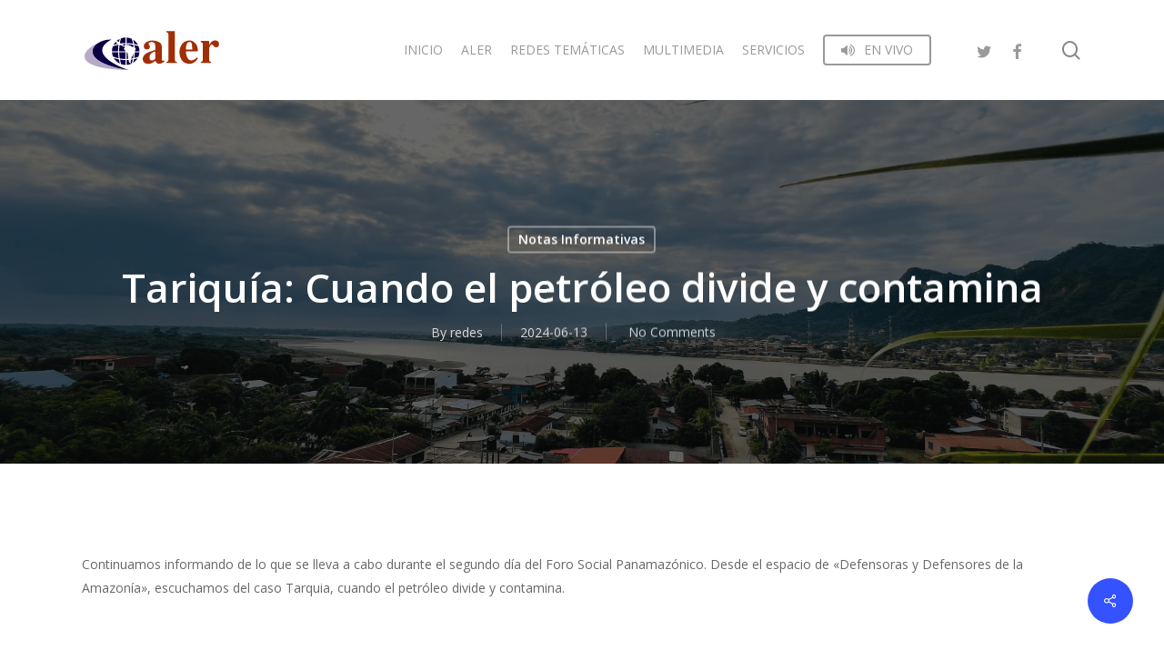

--- FILE ---
content_type: text/css
request_url: https://aler.org/wp-content/themes/salient-child/style.css?ver=15.0.8
body_size: 835
content:
/*
Theme Name: Salient Child Theme
Description: This is a custom child theme for Salient
Theme URI:   https://themeforest.net/item/salient-responsive-multipurpose-theme/4363266
Author: ThemeNectar
Author URI:  https://themeforest.net/user/themenectar
Template: salient
Version: 1.0
*/

/* Corrige errores de No Comments desalineado */
#page-header-bg[data-post-hs="default_minimal"] #single-below-header {
    text-align: center;
}

/*Corrige la etiqueta de categorías desalineadas en Custom Post Types*/

body[data-button-style*="slightly_rounded"] #page-header-bg[data-post-hs="default_minimal"] .inner-wrap {
  text-align: center;
}

body[data-button-style*="slightly_rounded"] #page-header-bg[data-post-hs="default_minimal"] .inner-wrap > a {
  color: #fff;
  font-weight: 600;
  border: 2px solid rgba(255,255,255,0.4);
  padding: 4px 10px;
  margin: 5px 6px 0 5px;
  display: inline-block;
  transition: all 0.2s ease;
  -webkit-transition: all 0.2s ease;
  font-size: 14px;
  line-height: 18px;
  text-align: center;
}




/* Ajustar el tamaño máximo del Header de un Single Post. Expecíficamente de la imágen de fondo*/

.single #page-header-wrap {  
  max-height: 400px;
} 

.single #page-header-bg {  
  max-height: 400px;
}


/* 
audio {
    background-color: #0b0045;
    color: white;
    padding: 10px;
    border-radius: 5px;
    box-shadow: 0 0 5px rgba(0, 0, 0, 0.3);
  }
  
  audio::-webkit-media-controls-panel {
    background-color: #0b0045;
    color: white;
  }
  
  audio::-webkit-media-controls-play-button {
    color: white;
  }
  
  audio::-webkit-media-controls-current-time-display,
  audio::-webkit-media-controls-time-remaining-display {
    color: white;
  }
  
  audio::-webkit-media-controls-timeline,
  audio::-webkit-media-controls-volume-slider {
    background-color: #0b0045;
  }
  
  audio::-webkit-media-controls-mute-button,
  audio::-webkit-media-controls-volume-slider-thumb {
    background-color: white;
  }
  

  audio::-webkit-media-controls-play-button {
    color: white;
    background-color: #ffcc00; 
    border: none; 
    padding: 5px; 
    border-radius: 50%; 
  } */



--- FILE ---
content_type: image/svg+xml
request_url: https://aler.org/wp-content/uploads/2023/04/LOGO-ALER-Sin-RS-Recortado.svg
body_size: 3776
content:
<?xml version="1.0" encoding="utf-8"?>
<svg version="1.1" id="Capa_1" x="0px" y="0px" viewBox="162.128 460.851 882.127 284.681" style="enable-background:new 0 0 1080 1080;" xmlns="http://www.w3.org/2000/svg">
  <style type="text/css">
	.st0{fill:#A02F05;}
	.st1{fill:#0B0045;}
	.st2{fill:#B7AAC8;}
	.st3{fill:#FDFDFD;}
	.st4{fill:#FFFFFF;}
	.st5{fill:#0D0246;}
</style>
  <path class="st0" d="M662.8,623.7v39c0,7,3.3,9.2,9.9,6.7c1.2-0.5,2.8-3.4,4.2-0.5c1.2,2.4,3.5,4.8-0.1,7.7 c-9.9,7.8-20.5,13.2-33.5,13.1c-4.7,0.1-9.1-2-12-5.7c-2.7-3.3-5.4-6.6-7.9-10.1c-1.6-2.2-2.6-2.7-5-0.7c-8.2,6.6-17,12.3-27.3,15 c-8.6,2.2-17.6,2.3-26.3,0.2c-16.5-3.8-24-19.9-20.8-35.4c3.3-15.8,14.4-25.3,27.8-32.3c13.6-7.1,28.5-11.3,43.1-15.8 c6.8-2.1,7-2,6.8-9.1c-0.1-7.8,0.2-15.6-0.5-23.4c-0.9-10.9-5-16.1-15.7-18c-7.2-1.3-14.4-1-21.2,2.3c-5.1,2.5-6,5.3-3.4,10.4 c1.3,2.9,2.9,5.8,4.7,8.5c6.9,9.5-1.5,23.5-13.8,24c-8.3,0.3-15.7-1.2-19.9-9.3c-4.4-8.5-2.5-20.8,4-28.1 c10.1-11.4,23.3-16.2,37.9-17.8c15.3-1.8,30.8,0.4,45,6.2c14.6,6.1,24.6,18.3,24.1,35.2C662.4,598.3,662.8,611,662.8,623.7z"/>
  <path class="st1" d="M255.9,564.6c29.1-21.1,64.5-28.4,90.7-26.4c-5.3,3.1-9.9,5.7-14.4,8.5c-13.9,8.6-26.7,18.5-35.4,32.7 c-10.2,16.7-9.5,33.6-0.2,50.3c10.4,18.6,26.3,32,43.4,43.9c29.4,20.4,61.5,35.3,94.8,48.1c5.5,2.1,10.9,4.2,16.3,6.8l-6.1-0.7 c-15.5-1.3-30.6-4.7-45.7-8.1c-30.8-6.9-61.2-15.3-90.3-27.5c-16.3-6.8-31.9-14.7-46.2-25.2c-10.9-8-20.6-16.9-27.4-28.6 c-12.1-20.5-9-42.7,6-60.5C245.5,572.8,249.9,567.8,255.9,564.6z"/>
  <path class="st2" d="M255.9,564.6c-3.7,4.4-8.5,7.6-12.3,12c-21.2,24.1-18.7,51.9,2.8,74.6c15.4,16.3,34.5,27.2,54.6,36.3 c35.8,16.2,73.7,25.9,112,33.9c10.6,2.2,21.3,4.2,31.9,6.4c-16.5,0.4-33-0.5-49.5-1.6c-9.1-0.6-18.2-1-27.4-1.9 c-15.2-1.4-30.4-3-45.6-5.2c-16.8-2.3-33.4-5.2-49.9-9.1c-18.2-4.3-36.1-9.8-53-18.1c-11.5-5.6-22-12.6-30.5-22.3 c-12.2-13.9-13.3-34.3-2.9-51c11.4-18.3,27.8-31.1,45.7-42.2c6.3-3.9,12.8-7.4,19.4-10.5C252.8,565.2,254.2,564.1,255.9,564.6z"/>
  <path class="st0" d="M850.3,612.4c-11.2,0-22.5,0.1-33.7-0.1c-2.9,0-3.9,0.8-3.6,3.7c1.3,13.6,4.5,26.8,11.3,38.7 s19.2,16.1,32.4,12.1c8.9-2.7,17-7.7,23.4-14.5c3-3.2,4.4-0.5,6.5,0.6c3,1.6,0.8,3.3,0,4.6c-13.3,22.1-32.4,34-58.7,31.9 c-24-1.9-40.2-15.4-48.6-37.5c-8.9-23.5-9.8-47.7,0.8-70.9c10.3-22.5,27.9-36.4,53.4-37.8c15.8-0.9,28.3,6.9,38.7,18.2 c12.6,13.7,15.9,30.4,15.4,48.4c-0.1,2.9-1.6,2.5-3.4,2.5H850.3z"/>
  <path class="st0" d="M744.2,576.9c0,28.7,0,57.3,0,86c0,4.2,0.5,8.2,3.5,11.6c1.5,1.9,3.8,3,6.2,3c4,0,3,2.6,3.1,4.8 c0.2,3.1-2.2,2.2-3.7,2.2c-19.7,0-39.4,0-59.1,0c-1.6,0-3.9,0.7-3.7-2.3c0.2-2-0.9-4.2,2.8-4.7c6.3-0.7,9.4-4.8,10.1-12 c0.1-1,0-2.1,0-3.1V507.2c0-9.7-1.7-12.1-11.1-15.2c-3-1-1.6-3.4-1.9-5.2c-0.3-2.3,1.4-2.1,2.9-2.1c15.8,0,31.7,0.1,47.5-0.1 c3.5,0,3.3,1.8,3.3,4.1C744.2,518.1,744.2,547.5,744.2,576.9z"/>
  <path class="st0" d="M958.4,571.7c6.9-10.7,13.5-20.8,25.4-26.3c10-4.6,24.6-1.6,32,6.1c7,7.4,5.8,28.8-4.8,33.1 c-8.6,3.5-19.5,0.8-24.8-7.2c-0.2-0.4-0.5-0.8-0.7-1.1c-5.8-9.5-14.8-9.5-20.8,0.2c-4.2,6.8-6.3,14.7-6.2,22.7c0,21,0,42,0,63 c0,8.9,2.8,14.7,11,15.4c3.2,0.3,1.5,3,1.7,4.6c0.4,2.7-1.7,2.2-3.2,2.2c-17.3,0-34.6,0-51.9,0c-1.9,0.1-3.9,0.1-5.8-0.1 c-1.5-0.2-4.2,1.5-4.3-2c-0.1-2.5-0.4-4.6,3.4-5.2c6-0.9,8.9-5.5,9-13.3c0.1-13.5,0-26.9,0-40.3c0-18.3,0-36.7,0-55 c0-8.9-1.8-11.5-10.4-14.2c-3-1-1.7-3.3-2-5.1c-0.3-2.1,1-2.4,2.7-2.4c15.7,0,31.4,0.1,47.1,0c2.6,0,2.8,1.3,2.8,3.3 C958.3,557.4,958.4,564.5,958.4,571.7z"/>
  <path class="st3" d="M621.7,612.5c0,14.3,0.2,28.2-0.1,42.1c-0.1,4.1-3.7,6.6-6.6,9c-2,1.6-4.2,2.8-6.6,3.5 c-14.7,5-21.6-1.1-23-15.5c-1.6-16.7,11.5-32.1,29.2-37.3C616.8,613.6,619,613.2,621.7,612.5z"/>
  <path class="st3" d="M832.7,600c-5.6,0-11.2,0-16.8,0c-1.9,0-3.2-0.2-2.9-2.6c1.1-9.9,1.1-20,4.8-29.4c2.7-7.1,6.4-13.2,14.9-14.7 c8-1.4,14.5,2.2,16.7,9.9c3.2,11.3,3.1,22.9,3.4,34.5c0.1,2.3-1.2,2.2-2.8,2.2C844.2,600,838.5,600,832.7,600z"/>
  <circle class="st4" cx="436.7" cy="610.9" r="90.8"/>
  <path class="st4" d="M439.4,611.2c0,0,0.8,1.1,0.5,1.8c-0.3,0.6-0.5,1.2-0.6,1.8c0,0-2.6,1.2-2,0s0.8-2.3,0-2.4s-2.4-2-2.4-2 s-0.2,0.1-1.1-1.2c-0.1-0.1-0.1-0.2-0.2-0.2c0.8-0.9,1.5-1.8,2.3-2.6l0.3,0.4c0,0,1.3,2.3,1.7,2.4S439.4,611.2,439.4,611.2z"/>
  <path class="st4" d="M436.7,610.8L436.7,610.8L436.7,610.8z"/>
  <path class="st5" d="M513,571c-7.7-2.3-15.5-4.3-23.4-5.9c-1.6-9-3.8-17.9-6.4-26.6C495.8,546.6,506,557.8,513,571z"/>
  <path class="st5" d="M486.9,611.3h-44.8v-44.7c14,0.2,27.9,1.6,41.7,4.1C486,584.2,487,597.7,486.9,611.3z"/>
  <path class="st5" d="M482.5,655.3c-13.3,2.6-26.8,4.1-40.4,4.3V618h44.7C486.3,630.5,484.9,643,482.5,655.3z"/>
  <path class="st5" d="M435.4,611.3h-39.9c-0.1-13.9,0.8-27.8,2.8-41.6c12.2-2,24.6-3,37-3.1L435.4,611.3z"/>
  <path class="st5" d="M395.7,618h39.7v41.6c-12-0.2-24-1.2-35.9-3.3C397.4,643.6,396.1,630.8,395.7,618z"/>
  <path class="st5" d="M474.7,533.6L474.7,533.6c3.2,9.9,5.9,19.9,7.8,30.1c-13.3-2.3-26.9-3.6-40.4-3.8v-35 C453.4,525.6,464.5,528.6,474.7,533.6z"/>
  <path class="st5" d="M435.4,524.8v35.1c-12.1,0.1-24.1,1.1-36,2.9c1.9-11,4.4-22,7.6-32.7C416.1,526.7,425.7,524.9,435.4,524.8z"/>
  <path class="st5" d="M399,533.5c-1.8,6.6-3.4,13.3-4.7,20c-0.7,3.5-1.3,7-1.9,10.5c-3,0.5-6,1.1-9,1.8c-7.9,1.7-15.7,3.8-23.4,6.3 c2.9-5.8,6.5-11.2,10.6-16.1c0.8-0.9,1.5-1.8,2.3-2.6c0.3-0.3,0.6-0.6,0.9-0.9C381,544.5,389.5,538.2,399,533.5z"/>
  <path class="st5" d="M391.4,570.9c-1.8,13.4-2.7,26.9-2.6,40.4h-38.2c0-0.2,0-0.3,0-0.5c0-10.5,1.9-20.8,5.6-30.6 C367.7,576.3,379.5,573.2,391.4,570.9z"/>
  <path class="st5" d="M350.9,618h38c0.4,12.4,1.6,24.8,3.5,37c-11.8-2.4-23.4-5.7-34.7-9.8C354,636.5,351.7,627.4,350.9,618z"/>
  <path class="st5" d="M362.1,653.8c10.3,3.5,20.9,6.2,31.6,8.3l0,0c1.7,9,3.8,17.9,6.3,26.7C384.2,681.2,371,669.1,362.1,653.8z"/>
  <path class="st5" d="M408,692.1c-2.9-9.4-5.3-19-7.2-28.7c11.4,1.8,23,2.8,34.6,3V697C426.1,696.9,416.8,695.2,408,692.1z"/>
  <path class="st5" d="M442.1,696.8v-30.5c13-0.2,26.1-1.6,38.9-3.9c-2,8.9-4.5,17.7-7.6,26.3C463.6,693.4,453,696.1,442.1,696.8z"/>
  <path class="st5" d="M482.1,684c2.4-7.6,4.4-15.3,6.1-23.1c7.6-1.6,15.1-3.6,22.5-6C503.6,666.7,493.8,676.7,482.1,684z"/>
  <path class="st5" d="M515.2,646.3L515.2,646.3c-8.4,3-16.9,5.4-25.5,7.4c2.1-11.8,3.4-23.8,3.8-35.8h29.1 C521.7,627.8,519.3,637.4,515.2,646.3z"/>
  <path class="st5" d="M493.6,611.3c0.1-13.1-0.9-26.2-2.9-39.2c8.8,1.9,17.5,4.2,26,7c4,10.1,6,20.8,6,31.7v0.5H493.6z"/>
  <path class="st4" d="M499.1,594.6c-0.8,0.9-2.6,6.2-3.1,7.1s0.3,2.8-0.8,3.9c-0.9,0.8-1.5,2-1.6,3.2c0.2,0.8,0.2,1.7,0,2.5 c-0.1,0.3-0.2,0.5-0.4,0.7c-0.9,0.9-1.2,4.8-1,4.6s0.1,1.8-0.1,2s0.1-0.3-0.7,1s-3.5,3.4-3.7,3.7s-0.8,0.7-1.3,1.2 c-0.1,0.1-0.3,0.3-0.4,0.4c-0.3,0.4-0.7,0.7-1.2,0.9c0.1,0,0.9-0.2,0,1.4s-0.7,2.5-0.7,2.5l-1.3,3c0,0-0.7,1.6-1.2,2.5 s-0.6,3.2-1,3.8c-0.4,0.5-0.6,1.2-0.7,1.9c-0.1,1-1.9,1.9-2.1,2.1s-0.6,1.1-1.3,0.9s-1,0.6-1,0.6l-1.1,1.3l-0.7,5.5 c0,0-1.1,1.3-1.1,1.8s-0.2,0.9-1,2.2s-1.8,2-2.4,1.9c-0.6,0-1.2,0.1-1.7,0.4l-0.1,0.1c0,0,0.2,4.3,0.2,5c0,0.4,0,1.1,0,1.7 c0,0.4,0,0.8,0,1c0.1,0.6,1.4,2.9,1.4,3.8s0.1,4.2-0.2,4.1s-1.5,2.6-1.5,2.6s-1.2,0-0.9,0.9c0.3,0.9,0.7,1.8,1.3,2.7 c0.4,0.5,0.2,1.6,1,2.6c0.5,0.6,1,1.1,1.5,1.6c0,0,0,1.7,0.3,1.6s-1,0.9-1,0.9s-3.2,0.1-4.5-0.8s-4.3-2-5-2.8c-1.3-1.1-2.3-2.5-3-4 c-0.8-2.5-1.3-5.1-1.5-7.8c-0.1-1.5-0.4-3.4-0.7-5c-0.1-0.5-0.2-1-0.3-1.5c-0.4-1.6-0.7-4.1-1.2-5.2c0-0.1-0.1-0.2-0.1-0.3 c-0.7-1.5-1.3-3.1-1.6-4.7c0.2-0.1-0.3-1.2-0.3-1.2s-1.3,0.3-0.4-1.3s-2.7-27.6-2.7-28.5s-1.8-2.4-1.6-3.4s2.6-1.1-0.4-1.7 c-0.5-0.1-1.1-0.2-1.8-0.3c-5.6-0.8-6.6-1.8-6.6-1.8s-2-0.9-1.8-2c-0.1-1-0.4-1.9-1-2.6c-0.3-0.6-0.8-1.2-1.3-1.6 c-0.6-0.4-0.3-1.5-0.7-2.3s-1-2-1.1-1.9s-1-1.6-1-1.6s-3.2-1.2-3.4-2.6s-2-4.1-2-4.5s-0.5-2.2,0-2.7s4.3-2.4,3.7-3.6 s-0.6-1.2-0.4-2.1s-0.4-0.3,0.6-1.5s0.8-2.1,0.4-2.5s-1.9-3-1.9-3l-5.4,0.3h-3.4c0,0-1.6-0.2-1.7-1.2s-3.2-4.2-3.2-4.2l-3.2-1.3 c-1.1-0.3-2.1-0.7-3.2-1.1c-0.4-0.3-5.7-1.3-5.7-1.3l-1.9-0.4c0,0,0-0.7-0.7,0.4s0.5,0-1,2.1c-0.3,0.5-0.6,0.9-1,1.3 c-0.8,0.8-1.1,0.8-1.1,0.8l0.5-4.7l-1-0.9l-2.3-0.9l-3.1-1.6l-5.5-1.6l-1.6-1.4l-2-1.8c0.1,0,0.2-0.1,0.3-0.9c0-0.8-0.2-1.6-0.8-2.2 l-2.6-3.5c0,0-0.7-1-1-1.3s-2.6-3.5-2.6-3.5l-1-0.3c2-2.2,4.1-4.2,6.4-6.2l1.7-0.4l3,2.8l8.4,3.8c0.4,0.4,0.8,0.8,1.1,1.2 c0.3,0.4,0.5,0.8,0.6,1.3c0,0.9,2.8,2.6,2.8,2.6s-0.4,0.6,0.8,0.8c0.7,0.1,1.4-0.2,1.7-0.9l0.2,0.1l1.7,0.8l-0.8,4.3l-0.2,1.2 c0,0-1,1.6,0,1.4c1.8-0.3,3.6-0.7,5.3-1.3c0.2-0.2,1.2-1.7,2.3-1.4l4.1,1.3c0,0,0.5,0,0.7,0.9c0.5,1.1,1.1,2.1,1.8,3l0.7,1 c0,0,0-0.4,0.7-0.2c0.7,0.1,1.3,0.2,2,0.2h0.8c0.1,0,0.4,1.4,0,1.6s0.8,1.2,0.6,2.2c0,1.2,0.4,2.3,1,3.2c0.2,0.1-0.1,0.3,1.4,0.4 s3.5,0.8,4.7,0.7s3.3-1.3,3.4-1.2s0.3-1.1,1.3-1.8c1.1-0.5,2.3-0.9,3.5-1.1c1.1-0.3,2-0.4,2.2-0.5c0.3,0,3.2,0,3.5,0s0.4-0.4,1-0.4 c0.4,0,0.8,0.1,1.2,0.2c1.7,0.6,3.4,0.7,4.3,0s0.8-1.5,2-1.8c1.1,0,2.1,0.3,3,0.8c0,0,4.6,3.7,6.1,3.5s3.5,1,5,1.1s5.1,0.7,5.3,1.1 s1.7-0.9,1.8,0.8s0,2.3,1,2.9c0.9,0.8,1.5,1.7,2,2.8c0,0,2.9,0,3.9,0s3.6,0.9,4.1,0.9c1.1,0.1,2.2,0.5,3.2,1.1 c0.3,0.2,0.6,0.3,0.9,0.4c0.9,0.2,1.9,0.4,2.9,0.4c0,0,1.9-0.4,2.2,0.7s0.4,0,1.5,1c0.1,0.1,0.3,0.3,0.5,0.4 c0.8,0.5,1.6,0.8,2.5,0.9c0.8,0.1,0.6-0.1,1.6,1.1s2.2,2.2,2.3,2.8S499.9,593.7,499.1,594.6z"/>
</svg>